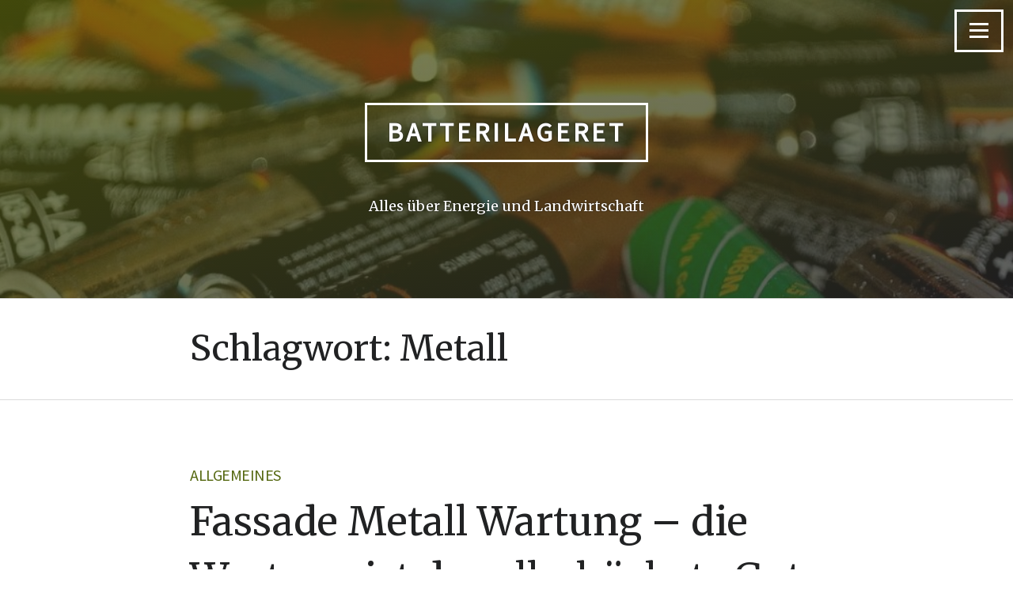

--- FILE ---
content_type: text/html; charset=UTF-8
request_url: https://batterilageret.com/tag/metall/
body_size: 11429
content:
<!DOCTYPE html>
<html lang="de">
<head>
<meta name="google-site-verification" content="nicm9Q3rTz6nzpeHPYguqGUkF-5l-IlZo-H8RWuSIB4" />	
<meta charset="UTF-8">
<meta name="viewport" content="width=device-width, initial-scale=1">
<meta name="msapplication-tap-highlight" content="no"/>
<link rel="profile" href="http://gmpg.org/xfn/11">
<link rel="pingback" href="https://batterilageret.com/xmlrpc.php">

<meta name='robots' content='index, follow, max-image-preview:large, max-snippet:-1, max-video-preview:-1' />

	<!-- This site is optimized with the Yoast SEO plugin v24.9 - https://yoast.com/wordpress/plugins/seo/ -->
	<title>Metall Archive &#8211; Batterilageret</title>
	<link rel="canonical" href="https://batterilageret.com/tag/metall/" />
	<meta property="og:locale" content="de_DE" />
	<meta property="og:type" content="article" />
	<meta property="og:title" content="Metall Archive &#8211; Batterilageret" />
	<meta property="og:url" content="https://batterilageret.com/tag/metall/" />
	<meta property="og:site_name" content="Batterilageret" />
	<meta name="twitter:card" content="summary_large_image" />
	<script type="application/ld+json" class="yoast-schema-graph">{"@context":"https://schema.org","@graph":[{"@type":"CollectionPage","@id":"https://batterilageret.com/tag/metall/","url":"https://batterilageret.com/tag/metall/","name":"Metall Archive &#8211; Batterilageret","isPartOf":{"@id":"https://batterilageret.com/#website"},"breadcrumb":{"@id":"https://batterilageret.com/tag/metall/#breadcrumb"},"inLanguage":"de"},{"@type":"BreadcrumbList","@id":"https://batterilageret.com/tag/metall/#breadcrumb","itemListElement":[{"@type":"ListItem","position":1,"name":"Startseite","item":"https://batterilageret.com/"},{"@type":"ListItem","position":2,"name":"Metall"}]},{"@type":"WebSite","@id":"https://batterilageret.com/#website","url":"https://batterilageret.com/","name":"Batterilageret","description":"Alles &uuml;ber Energie und Landwirtschaft","potentialAction":[{"@type":"SearchAction","target":{"@type":"EntryPoint","urlTemplate":"https://batterilageret.com/?s={search_term_string}"},"query-input":{"@type":"PropertyValueSpecification","valueRequired":true,"valueName":"search_term_string"}}],"inLanguage":"de"}]}</script>
	<!-- / Yoast SEO plugin. -->


<link rel='dns-prefetch' href='//fonts.googleapis.com' />
<link rel="alternate" type="application/rss+xml" title="Batterilageret &raquo; Feed" href="https://batterilageret.com/feed/" />
<link rel="alternate" type="application/rss+xml" title="Batterilageret &raquo; Kommentar-Feed" href="https://batterilageret.com/comments/feed/" />
<link rel="alternate" type="application/rss+xml" title="Batterilageret &raquo; Metall Schlagwort-Feed" href="https://batterilageret.com/tag/metall/feed/" />
<style id='wp-img-auto-sizes-contain-inline-css' type='text/css'>
img:is([sizes=auto i],[sizes^="auto," i]){contain-intrinsic-size:3000px 1500px}
/*# sourceURL=wp-img-auto-sizes-contain-inline-css */
</style>
<style id='wp-emoji-styles-inline-css' type='text/css'>

	img.wp-smiley, img.emoji {
		display: inline !important;
		border: none !important;
		box-shadow: none !important;
		height: 1em !important;
		width: 1em !important;
		margin: 0 0.07em !important;
		vertical-align: -0.1em !important;
		background: none !important;
		padding: 0 !important;
	}
/*# sourceURL=wp-emoji-styles-inline-css */
</style>
<style id='wp-block-library-inline-css' type='text/css'>
:root{--wp-block-synced-color:#7a00df;--wp-block-synced-color--rgb:122,0,223;--wp-bound-block-color:var(--wp-block-synced-color);--wp-editor-canvas-background:#ddd;--wp-admin-theme-color:#007cba;--wp-admin-theme-color--rgb:0,124,186;--wp-admin-theme-color-darker-10:#006ba1;--wp-admin-theme-color-darker-10--rgb:0,107,160.5;--wp-admin-theme-color-darker-20:#005a87;--wp-admin-theme-color-darker-20--rgb:0,90,135;--wp-admin-border-width-focus:2px}@media (min-resolution:192dpi){:root{--wp-admin-border-width-focus:1.5px}}.wp-element-button{cursor:pointer}:root .has-very-light-gray-background-color{background-color:#eee}:root .has-very-dark-gray-background-color{background-color:#313131}:root .has-very-light-gray-color{color:#eee}:root .has-very-dark-gray-color{color:#313131}:root .has-vivid-green-cyan-to-vivid-cyan-blue-gradient-background{background:linear-gradient(135deg,#00d084,#0693e3)}:root .has-purple-crush-gradient-background{background:linear-gradient(135deg,#34e2e4,#4721fb 50%,#ab1dfe)}:root .has-hazy-dawn-gradient-background{background:linear-gradient(135deg,#faaca8,#dad0ec)}:root .has-subdued-olive-gradient-background{background:linear-gradient(135deg,#fafae1,#67a671)}:root .has-atomic-cream-gradient-background{background:linear-gradient(135deg,#fdd79a,#004a59)}:root .has-nightshade-gradient-background{background:linear-gradient(135deg,#330968,#31cdcf)}:root .has-midnight-gradient-background{background:linear-gradient(135deg,#020381,#2874fc)}:root{--wp--preset--font-size--normal:16px;--wp--preset--font-size--huge:42px}.has-regular-font-size{font-size:1em}.has-larger-font-size{font-size:2.625em}.has-normal-font-size{font-size:var(--wp--preset--font-size--normal)}.has-huge-font-size{font-size:var(--wp--preset--font-size--huge)}.has-text-align-center{text-align:center}.has-text-align-left{text-align:left}.has-text-align-right{text-align:right}.has-fit-text{white-space:nowrap!important}#end-resizable-editor-section{display:none}.aligncenter{clear:both}.items-justified-left{justify-content:flex-start}.items-justified-center{justify-content:center}.items-justified-right{justify-content:flex-end}.items-justified-space-between{justify-content:space-between}.screen-reader-text{border:0;clip-path:inset(50%);height:1px;margin:-1px;overflow:hidden;padding:0;position:absolute;width:1px;word-wrap:normal!important}.screen-reader-text:focus{background-color:#ddd;clip-path:none;color:#444;display:block;font-size:1em;height:auto;left:5px;line-height:normal;padding:15px 23px 14px;text-decoration:none;top:5px;width:auto;z-index:100000}html :where(.has-border-color){border-style:solid}html :where([style*=border-top-color]){border-top-style:solid}html :where([style*=border-right-color]){border-right-style:solid}html :where([style*=border-bottom-color]){border-bottom-style:solid}html :where([style*=border-left-color]){border-left-style:solid}html :where([style*=border-width]){border-style:solid}html :where([style*=border-top-width]){border-top-style:solid}html :where([style*=border-right-width]){border-right-style:solid}html :where([style*=border-bottom-width]){border-bottom-style:solid}html :where([style*=border-left-width]){border-left-style:solid}html :where(img[class*=wp-image-]){height:auto;max-width:100%}:where(figure){margin:0 0 1em}html :where(.is-position-sticky){--wp-admin--admin-bar--position-offset:var(--wp-admin--admin-bar--height,0px)}@media screen and (max-width:600px){html :where(.is-position-sticky){--wp-admin--admin-bar--position-offset:0px}}

/*# sourceURL=wp-block-library-inline-css */
</style><style id='global-styles-inline-css' type='text/css'>
:root{--wp--preset--aspect-ratio--square: 1;--wp--preset--aspect-ratio--4-3: 4/3;--wp--preset--aspect-ratio--3-4: 3/4;--wp--preset--aspect-ratio--3-2: 3/2;--wp--preset--aspect-ratio--2-3: 2/3;--wp--preset--aspect-ratio--16-9: 16/9;--wp--preset--aspect-ratio--9-16: 9/16;--wp--preset--color--black: #000000;--wp--preset--color--cyan-bluish-gray: #abb8c3;--wp--preset--color--white: #ffffff;--wp--preset--color--pale-pink: #f78da7;--wp--preset--color--vivid-red: #cf2e2e;--wp--preset--color--luminous-vivid-orange: #ff6900;--wp--preset--color--luminous-vivid-amber: #fcb900;--wp--preset--color--light-green-cyan: #7bdcb5;--wp--preset--color--vivid-green-cyan: #00d084;--wp--preset--color--pale-cyan-blue: #8ed1fc;--wp--preset--color--vivid-cyan-blue: #0693e3;--wp--preset--color--vivid-purple: #9b51e0;--wp--preset--gradient--vivid-cyan-blue-to-vivid-purple: linear-gradient(135deg,rgb(6,147,227) 0%,rgb(155,81,224) 100%);--wp--preset--gradient--light-green-cyan-to-vivid-green-cyan: linear-gradient(135deg,rgb(122,220,180) 0%,rgb(0,208,130) 100%);--wp--preset--gradient--luminous-vivid-amber-to-luminous-vivid-orange: linear-gradient(135deg,rgb(252,185,0) 0%,rgb(255,105,0) 100%);--wp--preset--gradient--luminous-vivid-orange-to-vivid-red: linear-gradient(135deg,rgb(255,105,0) 0%,rgb(207,46,46) 100%);--wp--preset--gradient--very-light-gray-to-cyan-bluish-gray: linear-gradient(135deg,rgb(238,238,238) 0%,rgb(169,184,195) 100%);--wp--preset--gradient--cool-to-warm-spectrum: linear-gradient(135deg,rgb(74,234,220) 0%,rgb(151,120,209) 20%,rgb(207,42,186) 40%,rgb(238,44,130) 60%,rgb(251,105,98) 80%,rgb(254,248,76) 100%);--wp--preset--gradient--blush-light-purple: linear-gradient(135deg,rgb(255,206,236) 0%,rgb(152,150,240) 100%);--wp--preset--gradient--blush-bordeaux: linear-gradient(135deg,rgb(254,205,165) 0%,rgb(254,45,45) 50%,rgb(107,0,62) 100%);--wp--preset--gradient--luminous-dusk: linear-gradient(135deg,rgb(255,203,112) 0%,rgb(199,81,192) 50%,rgb(65,88,208) 100%);--wp--preset--gradient--pale-ocean: linear-gradient(135deg,rgb(255,245,203) 0%,rgb(182,227,212) 50%,rgb(51,167,181) 100%);--wp--preset--gradient--electric-grass: linear-gradient(135deg,rgb(202,248,128) 0%,rgb(113,206,126) 100%);--wp--preset--gradient--midnight: linear-gradient(135deg,rgb(2,3,129) 0%,rgb(40,116,252) 100%);--wp--preset--font-size--small: 13px;--wp--preset--font-size--medium: 20px;--wp--preset--font-size--large: 36px;--wp--preset--font-size--x-large: 42px;--wp--preset--spacing--20: 0.44rem;--wp--preset--spacing--30: 0.67rem;--wp--preset--spacing--40: 1rem;--wp--preset--spacing--50: 1.5rem;--wp--preset--spacing--60: 2.25rem;--wp--preset--spacing--70: 3.38rem;--wp--preset--spacing--80: 5.06rem;--wp--preset--shadow--natural: 6px 6px 9px rgba(0, 0, 0, 0.2);--wp--preset--shadow--deep: 12px 12px 50px rgba(0, 0, 0, 0.4);--wp--preset--shadow--sharp: 6px 6px 0px rgba(0, 0, 0, 0.2);--wp--preset--shadow--outlined: 6px 6px 0px -3px rgb(255, 255, 255), 6px 6px rgb(0, 0, 0);--wp--preset--shadow--crisp: 6px 6px 0px rgb(0, 0, 0);}:where(.is-layout-flex){gap: 0.5em;}:where(.is-layout-grid){gap: 0.5em;}body .is-layout-flex{display: flex;}.is-layout-flex{flex-wrap: wrap;align-items: center;}.is-layout-flex > :is(*, div){margin: 0;}body .is-layout-grid{display: grid;}.is-layout-grid > :is(*, div){margin: 0;}:where(.wp-block-columns.is-layout-flex){gap: 2em;}:where(.wp-block-columns.is-layout-grid){gap: 2em;}:where(.wp-block-post-template.is-layout-flex){gap: 1.25em;}:where(.wp-block-post-template.is-layout-grid){gap: 1.25em;}.has-black-color{color: var(--wp--preset--color--black) !important;}.has-cyan-bluish-gray-color{color: var(--wp--preset--color--cyan-bluish-gray) !important;}.has-white-color{color: var(--wp--preset--color--white) !important;}.has-pale-pink-color{color: var(--wp--preset--color--pale-pink) !important;}.has-vivid-red-color{color: var(--wp--preset--color--vivid-red) !important;}.has-luminous-vivid-orange-color{color: var(--wp--preset--color--luminous-vivid-orange) !important;}.has-luminous-vivid-amber-color{color: var(--wp--preset--color--luminous-vivid-amber) !important;}.has-light-green-cyan-color{color: var(--wp--preset--color--light-green-cyan) !important;}.has-vivid-green-cyan-color{color: var(--wp--preset--color--vivid-green-cyan) !important;}.has-pale-cyan-blue-color{color: var(--wp--preset--color--pale-cyan-blue) !important;}.has-vivid-cyan-blue-color{color: var(--wp--preset--color--vivid-cyan-blue) !important;}.has-vivid-purple-color{color: var(--wp--preset--color--vivid-purple) !important;}.has-black-background-color{background-color: var(--wp--preset--color--black) !important;}.has-cyan-bluish-gray-background-color{background-color: var(--wp--preset--color--cyan-bluish-gray) !important;}.has-white-background-color{background-color: var(--wp--preset--color--white) !important;}.has-pale-pink-background-color{background-color: var(--wp--preset--color--pale-pink) !important;}.has-vivid-red-background-color{background-color: var(--wp--preset--color--vivid-red) !important;}.has-luminous-vivid-orange-background-color{background-color: var(--wp--preset--color--luminous-vivid-orange) !important;}.has-luminous-vivid-amber-background-color{background-color: var(--wp--preset--color--luminous-vivid-amber) !important;}.has-light-green-cyan-background-color{background-color: var(--wp--preset--color--light-green-cyan) !important;}.has-vivid-green-cyan-background-color{background-color: var(--wp--preset--color--vivid-green-cyan) !important;}.has-pale-cyan-blue-background-color{background-color: var(--wp--preset--color--pale-cyan-blue) !important;}.has-vivid-cyan-blue-background-color{background-color: var(--wp--preset--color--vivid-cyan-blue) !important;}.has-vivid-purple-background-color{background-color: var(--wp--preset--color--vivid-purple) !important;}.has-black-border-color{border-color: var(--wp--preset--color--black) !important;}.has-cyan-bluish-gray-border-color{border-color: var(--wp--preset--color--cyan-bluish-gray) !important;}.has-white-border-color{border-color: var(--wp--preset--color--white) !important;}.has-pale-pink-border-color{border-color: var(--wp--preset--color--pale-pink) !important;}.has-vivid-red-border-color{border-color: var(--wp--preset--color--vivid-red) !important;}.has-luminous-vivid-orange-border-color{border-color: var(--wp--preset--color--luminous-vivid-orange) !important;}.has-luminous-vivid-amber-border-color{border-color: var(--wp--preset--color--luminous-vivid-amber) !important;}.has-light-green-cyan-border-color{border-color: var(--wp--preset--color--light-green-cyan) !important;}.has-vivid-green-cyan-border-color{border-color: var(--wp--preset--color--vivid-green-cyan) !important;}.has-pale-cyan-blue-border-color{border-color: var(--wp--preset--color--pale-cyan-blue) !important;}.has-vivid-cyan-blue-border-color{border-color: var(--wp--preset--color--vivid-cyan-blue) !important;}.has-vivid-purple-border-color{border-color: var(--wp--preset--color--vivid-purple) !important;}.has-vivid-cyan-blue-to-vivid-purple-gradient-background{background: var(--wp--preset--gradient--vivid-cyan-blue-to-vivid-purple) !important;}.has-light-green-cyan-to-vivid-green-cyan-gradient-background{background: var(--wp--preset--gradient--light-green-cyan-to-vivid-green-cyan) !important;}.has-luminous-vivid-amber-to-luminous-vivid-orange-gradient-background{background: var(--wp--preset--gradient--luminous-vivid-amber-to-luminous-vivid-orange) !important;}.has-luminous-vivid-orange-to-vivid-red-gradient-background{background: var(--wp--preset--gradient--luminous-vivid-orange-to-vivid-red) !important;}.has-very-light-gray-to-cyan-bluish-gray-gradient-background{background: var(--wp--preset--gradient--very-light-gray-to-cyan-bluish-gray) !important;}.has-cool-to-warm-spectrum-gradient-background{background: var(--wp--preset--gradient--cool-to-warm-spectrum) !important;}.has-blush-light-purple-gradient-background{background: var(--wp--preset--gradient--blush-light-purple) !important;}.has-blush-bordeaux-gradient-background{background: var(--wp--preset--gradient--blush-bordeaux) !important;}.has-luminous-dusk-gradient-background{background: var(--wp--preset--gradient--luminous-dusk) !important;}.has-pale-ocean-gradient-background{background: var(--wp--preset--gradient--pale-ocean) !important;}.has-electric-grass-gradient-background{background: var(--wp--preset--gradient--electric-grass) !important;}.has-midnight-gradient-background{background: var(--wp--preset--gradient--midnight) !important;}.has-small-font-size{font-size: var(--wp--preset--font-size--small) !important;}.has-medium-font-size{font-size: var(--wp--preset--font-size--medium) !important;}.has-large-font-size{font-size: var(--wp--preset--font-size--large) !important;}.has-x-large-font-size{font-size: var(--wp--preset--font-size--x-large) !important;}
/*# sourceURL=global-styles-inline-css */
</style>

<style id='classic-theme-styles-inline-css' type='text/css'>
/*! This file is auto-generated */
.wp-block-button__link{color:#fff;background-color:#32373c;border-radius:9999px;box-shadow:none;text-decoration:none;padding:calc(.667em + 2px) calc(1.333em + 2px);font-size:1.125em}.wp-block-file__button{background:#32373c;color:#fff;text-decoration:none}
/*# sourceURL=/wp-includes/css/classic-themes.min.css */
</style>
<link rel='stylesheet' id='bookmark-fonts-css' href='//fonts.googleapis.com/css?family=Merriweather%3A400%2C700%2C400italic%2C700italic%7CSource+Sans+Pro%3A300%2C400%2C300italic%2C400italic&#038;subset=latin%2Clatin-ext' type='text/css' media='all' />
<link rel='stylesheet' id='genericons-css' href='https://batterilageret.com/wp-content/themes/bookmark/assets/fonts/genericons/genericons.css?ver=3.4.1' type='text/css' media='all' />
<link rel='stylesheet' id='bookmark-style-css' href='https://batterilageret.com/wp-content/themes/bookmark/style.css?ver=6.9' type='text/css' media='all' />
<style id='bookmark-style-inline-css' type='text/css'>

			.overlay-header { background-image: -webkit-linear-gradient(top left, rgba(87, 96, 15, 0.75), rgba(39, 38, 40, 0.75)); }
			.overlay-header { background-image: linear-gradient(to bottom right, rgba(87, 96, 15, 0.75), rgba(39, 38, 40, 0.75)); }
		
			a:hover, a:focus, a:active, .cat-links a, .cat-links a:visited, .widget.widget_search .search-submit:hover .genericon-search, .widget.widget_search .search-submit:focus .genericon-search { color: #556810; }
			.entry-content a { border-bottom-color: #556810; }
			#primary-menu a:hover, #primary-menu a:focus, #primary-menu a:active, .widget-area a:hover, .widget-area a:focus, .widget-area a:active { box-shadow: inset 0 -0.125em #556810; }
			blockquote { border-left-color: #556810 ;}
			.waves-effect .waves-ripple { background: -webkit-radial-gradient(rgba(85, 104, 16, 0.4) 0,rgba(85, 104, 16, 0.6) 15%,rgba(85, 104, 16, 0.8) 30%,rgba(85, 104, 16, 0.9) 50%,rgba(85, 104, 16, 1) 75%); background: -o-radial-gradient(rgba(85, 104, 16, 0.4) 0,rgba(85, 104, 16, 0.6) 15%,rgba(85, 104, 16, 0.8) 30%,rgba(85, 104, 16, 0.9) 50%,rgba(85, 104, 16, 1) 75%); background: -moz-radial-gradient(rgba(85, 104, 16, 0.4) 0,rgba(85, 104, 16, 0.6) 15%,rgba(85, 104, 16, 0.8) 30%,rgba(85, 104, 16, 0.9) 50%,rgba(85, 104, 16, 1) 75%); background: radial-gradient(rgba(85, 104, 16, 0.4) 0,rgba(85, 104, 16, 0.6) 15%,rgba(85, 104, 16, 0.8) 30%,rgba(85, 104, 16, 0.9) 50%,rgba(85, 104, 16, 1) 75%);}
		
/*# sourceURL=bookmark-style-inline-css */
</style>
<script type="text/javascript" src="https://batterilageret.com/wp-includes/js/jquery/jquery.min.js?ver=3.7.1" id="jquery-core-js"></script>
<script type="text/javascript" src="https://batterilageret.com/wp-includes/js/jquery/jquery-migrate.min.js?ver=3.4.1" id="jquery-migrate-js"></script>
<link rel="https://api.w.org/" href="https://batterilageret.com/wp-json/" /><link rel="alternate" title="JSON" type="application/json" href="https://batterilageret.com/wp-json/wp/v2/tags/63" /><link rel="EditURI" type="application/rsd+xml" title="RSD" href="https://batterilageret.com/xmlrpc.php?rsd" />
<meta name="generator" content="WordPress 6.9" />
</head>

<body class="archive tag tag-metall tag-63 wp-theme-bookmark hfeed intro-enabled">
<div id="page" class="site" tabindex="-1">
	<a class="skip-link screen-reader-text" href="#content">Skip to content</a>

				<div class="menu-toggle-container">
			<button class="menu-toggle" aria-controls="menu" aria-expanded="false">
				<span class="screen-reader-text">Menu</span>
				<span class="toggle-lines" aria-hidden="true"></span>
			</button>
		</div>
	
	<header id="masthead" class="site-header" role="banner">

			<div id="hidden-header" class="hidden" style="display:none;">
		<div class="container">
			<nav id="main-navigation" class="site-navigation" role="navigation">
						<div class="primary-menu-wrapper"><ul id="primary-menu" class="menu"><li id="menu-item-320" class="menu-item menu-item-type-post_type menu-item-object-page menu-item-home menu-item-320"><a href="https://batterilageret.com/">Startseite</a></li>
<li id="menu-item-321" class="menu-item menu-item-type-taxonomy menu-item-object-category menu-item-321"><a href="https://batterilageret.com/category/produkte/">Produkte</a></li>
<li id="menu-item-322" class="menu-item menu-item-type-taxonomy menu-item-object-category menu-item-322"><a href="https://batterilageret.com/category/technisches/">Technisches</a></li>
<li id="menu-item-323" class="menu-item menu-item-type-taxonomy menu-item-object-category menu-item-323"><a href="https://batterilageret.com/category/alltaegliches/">Alltägliches</a></li>
<li id="menu-item-324" class="menu-item menu-item-type-taxonomy menu-item-object-category menu-item-324"><a href="https://batterilageret.com/category/kulturelles/">Kulturelles</a></li>
<li id="menu-item-460" class="menu-item menu-item-type-taxonomy menu-item-object-category menu-item-460"><a href="https://batterilageret.com/category/dienstleistungen/">Dienstleistungen</a></li>
</ul></div>
							</nav><!-- #primary-navigation -->
			
			<div id="primary-search" class="search-container">
				
<form role="search" method="get" class="search-form" action="https://batterilageret.com/">
	<label>
		<span class="screen-reader-text">Search for:</span>
		<input type="search" class="search-field" placeholder="Search..." value="" name="s" title="Search for:" />
	</label>
	<button class="search-submit"><span class="screen-reader-text">Search Submit</span><span class="genericon genericon-search" aria-hidden="true"></span></button>
</form>
			</div><!-- #primary-search -->
		</div><!-- .container -->
	</div><!-- #hidden-header -->
			<div class="header-inner flex center" style="background-image: url(https://batterilageret.com/wp-content/uploads/2017/04/cropped-batterie.jpg);">
		<div class="overlay-header">	
			<div class="site-branding">
								<h1 class="site-title"><a href="https://batterilageret.com/" rel="home">Batterilageret</a></h1>
				<h2 class="site-description">Alles &uuml;ber Energie und Landwirtschaft</h2>
			</div>
		</div>
	</div>
	</header>
	
	<div id="content" class="site-content">

	<div id="primary" class="content-area">
		<main id="main" class="site-main" role="main">

		
			<header class="page-header">
				<div class="page-header-inner">
					<h1 class="page-title">Schlagwort: <span>Metall</span></h1>				</div>
			</header>
			
<article id="post-184" class="post-184 post type-post status-publish format-standard hentry category-allgemeines tag-design tag-fassade tag-haus tag-immobilien tag-metall tag-wartung">
	<div class="article-inner">
		<header class="entry-header">
			<div class="entry-categories"><span class="cat-links"><a href="https://batterilageret.com/category/allgemeines/" rel="category tag">Allgemeines</a></span></div>			<h2 class="entry-title"><a href="https://batterilageret.com/allgemeines/fassade-metall-wartung-die-wartung-ist-das-allerhoechste-gut-der-fassade-aus-metall/" rel="bookmark">Fassade Metall Wartung &#8211; die Wartung ist das allerhöchste Gut der Fassade aus Metall</a></h2>					<div class="entry-meta">
			<span class="small-avatar"> <img alt='' src='https://secure.gravatar.com/avatar/43f3f38614fcb65204beee5b2f618c2a100da6deef4a3351e5cb37c01287df86?s=50&#038;d=mm&#038;r=g' srcset='https://secure.gravatar.com/avatar/43f3f38614fcb65204beee5b2f618c2a100da6deef4a3351e5cb37c01287df86?s=100&#038;d=mm&#038;r=g 2x' class='avatar avatar-50 photo' height='50' width='50' decoding='async'/></span><span class="byline"> <span class="author vcard"><a class="url fn n" href="https://batterilageret.com/author/admin/">admin</a></span></span><span class="sep"> | </span><span class="posted-on"><a href="https://batterilageret.com/allgemeines/fassade-metall-wartung-die-wartung-ist-das-allerhoechste-gut-der-fassade-aus-metall/" rel="bookmark"><time class="entry-date published" datetime="2017-12-04T14:10:47+00:00">Dezember 4, 2017</time><time class="updated" datetime="2020-07-28T12:59:31+00:00">Juli 28, 2020</time></a></span>		</div><!-- .entry-meta -->					</header>

				
		<div class="entry-content">
			<p><strong>Eine Fassade muss ohnehin regelmäßig instand gehalten werden. Hier macht die Fassade Metall Wartung natürlich keinerlei Ausnahme und es ist von dem Gesetzgeber genauso verpflichtet worden, dass die Wartung regelmäßig stattfindet, um schnellstmöglich die Schädigungen zu beheben wie auch keine Schwierigkeiten entstehen zu lassen. Gerade bei der Fassade Metall Wartung ist es infolgedessen besonders wichtig darauf zu achten, dass die Wartung regelmäßig stattfindet, um auf diese Weise teure Schäden zu vermeiden wie alle Probleme schnell zu beheben. Dazu ist die Wartung, welche erstmals allein eine reine Kontrolle darstellt, da. Erst wenn bei einer Überprüfung oder auch Wartung irgendwelche Schädigungen festgestellt werden, müssen die Schäden an der Metall Fassade instand gesetzt werden. Exakt aus dem Anlass ist die Wartung der Fassade Metall so wichtig.</strong></p>
<h2>Fassade Metall Wartung</h2>
<p><img decoding="async" class="alignleft size-medium wp-image-185" src="https://batterilageret.com/wp-content/uploads/2017/12/fassade_metall_wartung_2-300x96.png" alt="fassade_metall_wartung_2" width="300" height="96" srcset="https://batterilageret.com/wp-content/uploads/2017/12/fassade_metall_wartung_2-300x96.png 300w, https://batterilageret.com/wp-content/uploads/2017/12/fassade_metall_wartung_2-768x247.png 768w, https://batterilageret.com/wp-content/uploads/2017/12/fassade_metall_wartung_2-800x257.png 800w, https://batterilageret.com/wp-content/uploads/2017/12/fassade_metall_wartung_2.png 922w" sizes="(max-width: 300px) 100vw, 300px" /><a href="https://www.teneriffa-landhaus.de/immobilien/fuer-die-optik-fassade-aus-alu-lackieren/">Fassaden</a> hat jedwedes Haus wie auch jedes Bürogebäude. Da tun sich die Bauwerke im Allgemeinen kaum etwas untereinander. Differenzieren kann man die jeweiligen Fassaden allerdings wegen der Materialien, die ausgesucht worden sind. Ein paar Häuser besitzen eine schlichte Fassade, Bürokomplexe genießen nicht selten Fassaden aus Glas beziehungsweise Metall. Selbst Häuser mit <a href="https://www.wohneinrichtung24.com/aluminium-fassade-lackieren-wie/">Alufassaden</a> sind keine Seltenheit. Gemeinsam haben sie eines, sie müssen früher oder später instand gehalten werden und dies gilt ebenso für die Fassade Metall Wartung. Gerade bei Metall ist es sehr wichtig, die Wartung regelmäßig zu tätigen, um Risse, offene Stellen, Beulen sowie andere Schäden direkt zu bereinigen, welche möglicherweise die Dämmung beschädigen können oder die Kälte ins Haus lassen würden. Die Fassade Metall Wartung sollte aus dem Anlass unter keinen Umständen auf die leichte Schulter genommen werden.</p>
<h3>Eine Fassade Metall Wartung ist schnell abgeschlossen</h3>
<p>Die Fassade Metall Wartung muss im Regelfall schnell gehen, für den Fall, dass ein Fachmann zu Rate gezogen wurde. Die Wartung benötigt je nach Gebäude ein paar Minuten bis Stunden, ist jedoch sinnig, um starke Schäden beziehungsweise Ausbauarbeiten rasch bemerken zu können. Es sollte niemals an der falschen Ecke gespart werden und aus dem Anlass ist die Wartung der Fassade aus Metall ständig zu empfehlen, um auf diese Weise potentielle Schäden zu vermeiden. Die Fassade Metall Wartung sollte aus dem Grund ein bis 2 mal in dem Jahr passieren. Wobei das natürlich ebenfalls an dem Standort, dem Abnutzungsmoment ebenso wie der Witterung liegt. Nur auf diese Weise ist es möglich, eine gute Fassade aus Metall zu garantieren. Die Wartung einer Fassade sollte ständig berücksichtigt werden, um eine Garantie für die Qualität und Instandhaltung geben zu können. Bloß dann ist garantiert, dass die Fassade stets in einem Top-Zustand zu finden ist und auch weitere Mieter &amp; Co sich in dem Haus zufrieden wie auch wohlfühlen werden. <a href="https://www.azoren-gesundheitsurlaub.com/rollputz-die-verschiedenen-moeglichkeiten-und-vorteile/">Eine Möglichkeit der Wartung ist Lackieren oder Malen</a>.</p>
<p>Weitere Informationen zu Produkte zur Verschönerung eines Gebäudes, wie <a href="https://micnetwork.org/produkte/streichputz/">Streichputz</a>, finden Sie unter: <a href="https://www.werbeplanen-druckerei.de/streichputz-innen-lange-lebensdauer-und-einfache-handhabung/">https://www.werbeplanen-druckerei.de/streichputz-innen-lange-lebensdauer-und-einfache-handhabung/</a></p>
		</div>
			<footer class="entry-footer">
			</footer><!-- .entry-footer -->
	</div><!-- .article-inner -->
</article><!-- #post-## -->
<article id="post-177" class="post-177 post type-post status-publish format-standard hentry category-technisches tag-dkd tag-eichung tag-kalibrierung tag-metall tag-praezisionswaage tag-waage">
	<div class="article-inner">
		<header class="entry-header">
			<div class="entry-categories"><span class="cat-links"><a href="https://batterilageret.com/category/technisches/" rel="category tag">Technisches</a></span></div>			<h2 class="entry-title"><a href="https://batterilageret.com/technisches/die-eichung-ebenso-wie-die-dkd-kalibrierung/" rel="bookmark">Die Eichung ebenso wie die DKD Kalibrierung</a></h2>					<div class="entry-meta">
			<span class="small-avatar"> <img alt='' src='https://secure.gravatar.com/avatar/43f3f38614fcb65204beee5b2f618c2a100da6deef4a3351e5cb37c01287df86?s=50&#038;d=mm&#038;r=g' srcset='https://secure.gravatar.com/avatar/43f3f38614fcb65204beee5b2f618c2a100da6deef4a3351e5cb37c01287df86?s=100&#038;d=mm&#038;r=g 2x' class='avatar avatar-50 photo' height='50' width='50' decoding='async'/></span><span class="byline"> <span class="author vcard"><a class="url fn n" href="https://batterilageret.com/author/admin/">admin</a></span></span><span class="sep"> | </span><span class="posted-on"><a href="https://batterilageret.com/technisches/die-eichung-ebenso-wie-die-dkd-kalibrierung/" rel="bookmark"><time class="entry-date published" datetime="2017-11-16T14:41:48+00:00">November 16, 2017</time><time class="updated" datetime="2020-07-28T13:04:42+00:00">Juli 28, 2020</time></a></span>		</div><!-- .entry-meta -->					</header>

				
		<div class="entry-content">
			<p><strong>Auf den 1. Blick denken einige bei der Kalibrierung an die Eichung der Waage. Hier gelangen allerdings 2 unterschiedliche Prüfsysteme zum Einsatz, die Eichung ist ausschließlich ein amtliches Siegel, welches bestimmte Fehlergrenzen bei dem Wiegen nicht überschritten werden dürfen. Je nach Art der Waage gibt es bei der Eichung drei Klassen, bspw. Feinwaagen in Klasse 1 sowie Präzisionswaagen in Klasse 2. Die DKD <a href="https://bauzentrum-a.com/handwerk/waage-kalibrieren-sorgt-fuer-zuverlaessige-ergebnisse/">Kalibrierung</a> kann demgegenüber ebenso ohne zugelassene Eichung erfolgen, eine DKD Kalibrierung gewährleistet also nicht die erfolgte Eichung, die einzeln bescheinigt werden muss. </strong></p>
<h2>Den Qualitätsstandard der Messsysteme mit der DKD Kalibrierung gewährleisten</h2>
<p><img loading="lazy" decoding="async" class="alignleft size-medium wp-image-178" src="https://batterilageret.com/wp-content/uploads/2017/11/dkd_kalibrierung-300x300.png" alt="dkd_kalibrierung" width="300" height="300" srcset="https://batterilageret.com/wp-content/uploads/2017/11/dkd_kalibrierung-300x300.png 300w, https://batterilageret.com/wp-content/uploads/2017/11/dkd_kalibrierung-150x150.png 150w, https://batterilageret.com/wp-content/uploads/2017/11/dkd_kalibrierung.png 579w" sizes="auto, (max-width: 300px) 100vw, 300px" />Das Ergebnis beim Wiegen übernimmt in vielen Bereichen die wichtige Rolle, weil bei Streitigkeiten der Qualitätsstandard der Messsysteme entscheidet ist. Deswegen muss ein gültiger Nachweis über die Qualität der Messergebnisse erbracht werden. Bei der DKD Kalibrierung werden höchste Qualitätsnormen garantiert, es ist der sichere Weg, um mit der regelmäßigen Kalibrierung im Hinblick auf die Qualität der Messergebnisse nach den DKD Richtlinien stets auf dem aktuellsten Stand zu sein wie zu bleiben.</p>
<h3>Die Firmen arbeiten mit der DIN ISO 9000 Norm</h3>
<p><a href="https://www.werbeplanen-druckerei.de/waagen-reparatur/">Die Funktionalität der Waagen sollte immer wieder auf die Korrektheit hin überprüft werden.</a> Waagen mit der DKD Kalibrierung haben im Geschäftsleben einen immensen Stellenwert, da sich die Neu- wie Bestandskunden auf die Messergebnisse verlassen wollen. Die Dienstleistung ist staatlich überwacht wie national anerkannt und somit für die Beteiligten besonders vertrauenswürdig. In dem globalen Bereich gewinnt die DKD Kalibrierung immer mehr an Bedeutung.</p>
<h4>Die Deutschen Akkreditierungsstelle als Ansprechpartner</h4>
<p>Individuelle Fragen, welche rund um den Einsatz der DKD Kalibrierung in dem Unternehmen auftreten werden von der Deutschen Akkreditierungsstelle umgehend beantwortet. Nach der Zertifizierung wird das Qualitätsmanagement-System (QM-System) schrittweise eingeführt sowie die Nachweise für die in dem Unternehmen verwendeten Prüfmittel sollen vorgelegt werden. Prüfgewichte, die schon eine Zertifizierung haben, sind ein möglicher Nachweis. Einfacher ist es, bei dem Erwerb der kommenden neuen Waage darauf zu achten, dass die DKD-Prüfbescheinigung für die <a href="https://allindustry.net/die-hochwertige-und-exakte-dkd-kalibrierung/">DKD</a> Kalibrierung direkt ab Werk erstellt wird.</p>
<p>Erfahren Sie mehr unter: <a href="https://www.project-gesundheit.com/waage-kalibrieren-und-exakt-die-korrekte-menge-bestimmen/">https://www.project-gesundheit.com/waage-kalibrieren-und-exakt-die-korrekte-menge-bestimmen/</a></p>
<h4>Der Inhalt des DKD-Prüfscheins</h4>
<p>Der DKD-Prüfschein wird ebenfalls DAKKS-Prüfschein genannt und auf diesem Kalibrierschein ist zum Beispiel der Waagen-Typ, die Seriennummer, der Auftraggeber, das Datum der letzten Kalibrierung ebenso wie zusätzliche Merkmale wie die Temperatur zu Anfang der Prüfung vermerkt. In übersichtlich gestalteten Tabellen mit grafischen Darstellungen werden die Messergebnisse der Waage festgehalten wie dokumentiert, damit sie jederzeit nachgewiesen werden können.</p>
<h5>Geeichte Waagen mit der DKD Kalibrierung</h5>
<p>Eine neue Waage sollte auf jeden Fall geeicht sein wie zusätzlich die Kalibrierung vorweisen. Im Laborbereich und bei Waagen für die <a href="https://micnetwork.org/technik/industriewaage-wo-wird-diese-genutzt/">Industrie</a> allerdings ebenfalls im Fachhandel für Lebensmittel sind die beiden Merkmale wesentlich, um den Qualitätsstandard zu garantieren. Eine geeichte Waage mit der DKD Kalibrierung zeigt auf Dauer präzise Ergebnisse an.</p>
		</div>
			<footer class="entry-footer">
			</footer><!-- .entry-footer -->
	</div><!-- .article-inner -->
</article><!-- #post-## -->
		</main>
	</div>

<aside id="secondary" class="widget-area" role="complementary">
	<div class="widgets-container">
		<section id="text-3" class="widget widget_text"><h2 class="widget-title">Das Team</h2>			<div class="textwidget"><p>Wir, das sind Peter und Manfred, sind seit mehr als 15 Jahren aktiv in der Branche der erneuerbaren Energien. Zuvor lernten wir beide in der Gas- und Ölindustrie und haben uns auch dort kennengelernt. Seitdem setzen wir uns ständig zusammen um die neuesten Innovationen zu beobachten und zu bewerten.</p>
</div>
		</section><section id="media_image-3" class="widget widget_media_image"><img width="300" height="200" src="https://batterilageret.com/wp-content/uploads/2019/01/startseite-ausblick-300x200.png" class="image wp-image-319  attachment-medium size-medium" alt="startseite-ausblick" style="max-width: 100%; height: auto;" decoding="async" loading="lazy" srcset="https://batterilageret.com/wp-content/uploads/2019/01/startseite-ausblick-300x200.png 300w, https://batterilageret.com/wp-content/uploads/2019/01/startseite-ausblick-768x511.png 768w, https://batterilageret.com/wp-content/uploads/2019/01/startseite-ausblick-800x532.png 800w, https://batterilageret.com/wp-content/uploads/2019/01/startseite-ausblick.png 935w" sizes="auto, (max-width: 300px) 100vw, 300px" /></section>
		<section id="recent-posts-2" class="widget widget_recent_entries">
		<h2 class="widget-title">Neueste Beiträge</h2>
		<ul>
											<li>
					<a href="https://batterilageret.com/normales/so-wird-das-zuhause-gemuetlich/">So wird das Zuhause gemütlich</a>
									</li>
											<li>
					<a href="https://batterilageret.com/technisches/woher-weiss-ich-welches-technische-produkt-auch-gut-ist/">Woher weiß ich welches Technische Produkt auch gut ist?</a>
									</li>
											<li>
					<a href="https://batterilageret.com/technisches/wie-man-mit-einem-pool-komplettset-geld-und-aufwand-sparen-kann/">Wie man mit einem Pool Komplettset Geld und Aufwand sparen kann</a>
									</li>
											<li>
					<a href="https://batterilageret.com/produkte/vorteile-einer-rolex-vintage/">Vorteile einer Rolex Vintage</a>
									</li>
					</ul>

		</section>	</div>
</aside>


	</div>
	<footer id="colophon" class="site-footer" role="contentinfo">
		
<div class="site-info">
					<div class="copyright"><span class="symbol">&copy; </span>2026 <a href="https://batterilageret.com" title="Batterilageret">Batterilageret</a><span class="sep"> – </span><span class="description">Alles &uuml;ber Energie und Landwirtschaft.</span></div>
				<span class="generator">Powered by <a href="http://wordpress.org/" rel="generator">WordPress</a></span>
		<span class="sep"> | </span>
		<span class="designer">Theme: <a href="https://michaelvandenberg.com/themes/#bookmark" rel="theme">Bookmark</a> by Michael Van Den Berg.</span>
</div><!-- .site-info -->	</footer>

	
	<a href="#content" class="back-to-top">Top</a>
</div>
<script type="speculationrules">
{"prefetch":[{"source":"document","where":{"and":[{"href_matches":"/*"},{"not":{"href_matches":["/wp-*.php","/wp-admin/*","/wp-content/uploads/*","/wp-content/*","/wp-content/plugins/*","/wp-content/themes/bookmark/*","/*\\?(.+)"]}},{"not":{"selector_matches":"a[rel~=\"nofollow\"]"}},{"not":{"selector_matches":".no-prefetch, .no-prefetch a"}}]},"eagerness":"conservative"}]}
</script>
<script type="text/javascript" src="https://batterilageret.com/wp-content/themes/bookmark/assets/js/waves.min.js?ver=0.7.5" id="waves-js"></script>
<script type="text/javascript" src="https://batterilageret.com/wp-content/themes/bookmark/assets/js/main.js?ver=20120206" id="bookmark-main-js"></script>
<script type="text/javascript" src="https://batterilageret.com/wp-includes/js/jquery/ui/effect.min.js?ver=1.13.3" id="jquery-effects-core-js"></script>
<script type="text/javascript" src="https://batterilageret.com/wp-content/themes/bookmark/assets/js/skip-link-focus-fix.js?ver=20151215" id="bookmark-skip-link-focus-fix-js"></script>
<script id="wp-emoji-settings" type="application/json">
{"baseUrl":"https://s.w.org/images/core/emoji/17.0.2/72x72/","ext":".png","svgUrl":"https://s.w.org/images/core/emoji/17.0.2/svg/","svgExt":".svg","source":{"concatemoji":"https://batterilageret.com/wp-includes/js/wp-emoji-release.min.js?ver=6.9"}}
</script>
<script type="module">
/* <![CDATA[ */
/*! This file is auto-generated */
const a=JSON.parse(document.getElementById("wp-emoji-settings").textContent),o=(window._wpemojiSettings=a,"wpEmojiSettingsSupports"),s=["flag","emoji"];function i(e){try{var t={supportTests:e,timestamp:(new Date).valueOf()};sessionStorage.setItem(o,JSON.stringify(t))}catch(e){}}function c(e,t,n){e.clearRect(0,0,e.canvas.width,e.canvas.height),e.fillText(t,0,0);t=new Uint32Array(e.getImageData(0,0,e.canvas.width,e.canvas.height).data);e.clearRect(0,0,e.canvas.width,e.canvas.height),e.fillText(n,0,0);const a=new Uint32Array(e.getImageData(0,0,e.canvas.width,e.canvas.height).data);return t.every((e,t)=>e===a[t])}function p(e,t){e.clearRect(0,0,e.canvas.width,e.canvas.height),e.fillText(t,0,0);var n=e.getImageData(16,16,1,1);for(let e=0;e<n.data.length;e++)if(0!==n.data[e])return!1;return!0}function u(e,t,n,a){switch(t){case"flag":return n(e,"\ud83c\udff3\ufe0f\u200d\u26a7\ufe0f","\ud83c\udff3\ufe0f\u200b\u26a7\ufe0f")?!1:!n(e,"\ud83c\udde8\ud83c\uddf6","\ud83c\udde8\u200b\ud83c\uddf6")&&!n(e,"\ud83c\udff4\udb40\udc67\udb40\udc62\udb40\udc65\udb40\udc6e\udb40\udc67\udb40\udc7f","\ud83c\udff4\u200b\udb40\udc67\u200b\udb40\udc62\u200b\udb40\udc65\u200b\udb40\udc6e\u200b\udb40\udc67\u200b\udb40\udc7f");case"emoji":return!a(e,"\ud83e\u1fac8")}return!1}function f(e,t,n,a){let r;const o=(r="undefined"!=typeof WorkerGlobalScope&&self instanceof WorkerGlobalScope?new OffscreenCanvas(300,150):document.createElement("canvas")).getContext("2d",{willReadFrequently:!0}),s=(o.textBaseline="top",o.font="600 32px Arial",{});return e.forEach(e=>{s[e]=t(o,e,n,a)}),s}function r(e){var t=document.createElement("script");t.src=e,t.defer=!0,document.head.appendChild(t)}a.supports={everything:!0,everythingExceptFlag:!0},new Promise(t=>{let n=function(){try{var e=JSON.parse(sessionStorage.getItem(o));if("object"==typeof e&&"number"==typeof e.timestamp&&(new Date).valueOf()<e.timestamp+604800&&"object"==typeof e.supportTests)return e.supportTests}catch(e){}return null}();if(!n){if("undefined"!=typeof Worker&&"undefined"!=typeof OffscreenCanvas&&"undefined"!=typeof URL&&URL.createObjectURL&&"undefined"!=typeof Blob)try{var e="postMessage("+f.toString()+"("+[JSON.stringify(s),u.toString(),c.toString(),p.toString()].join(",")+"));",a=new Blob([e],{type:"text/javascript"});const r=new Worker(URL.createObjectURL(a),{name:"wpTestEmojiSupports"});return void(r.onmessage=e=>{i(n=e.data),r.terminate(),t(n)})}catch(e){}i(n=f(s,u,c,p))}t(n)}).then(e=>{for(const n in e)a.supports[n]=e[n],a.supports.everything=a.supports.everything&&a.supports[n],"flag"!==n&&(a.supports.everythingExceptFlag=a.supports.everythingExceptFlag&&a.supports[n]);var t;a.supports.everythingExceptFlag=a.supports.everythingExceptFlag&&!a.supports.flag,a.supports.everything||((t=a.source||{}).concatemoji?r(t.concatemoji):t.wpemoji&&t.twemoji&&(r(t.twemoji),r(t.wpemoji)))});
//# sourceURL=https://batterilageret.com/wp-includes/js/wp-emoji-loader.min.js
/* ]]> */
</script>

</body>
</html>
